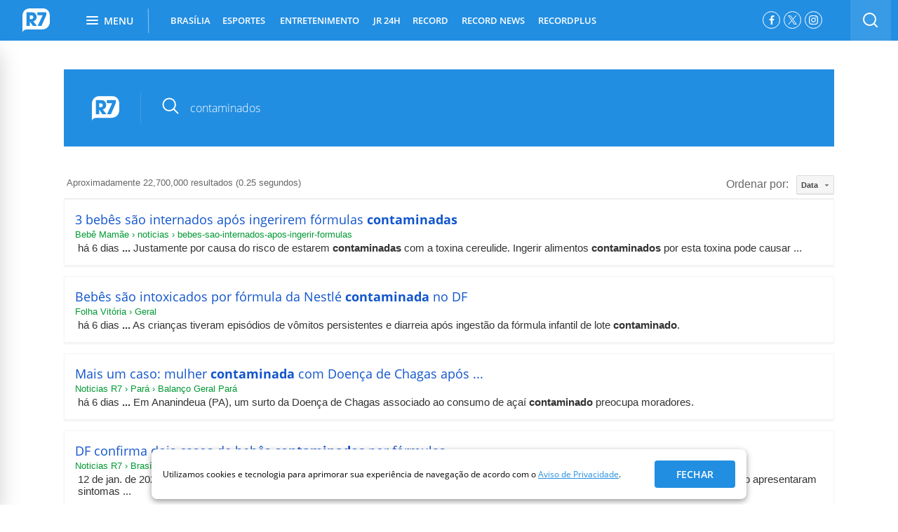

--- FILE ---
content_type: text/html; charset=UTF-8
request_url: https://syndicatedsearch.goog/cse_v2/ads?sjk=%2BrJNzzHYS%2Fqckvk6W2EOUQ%3D%3D&adsafe=high&cx=004434994716415441538%3Ajtto9b0nerq&fexp=20606%2C17301431%2C17301434%2C17301435%2C17301266%2C72717107&client=google-coop&q=contaminados&r=m&hl=pt-BR&ivt=0&type=0&oe=UTF-8&ie=UTF-8&format=p4&ad=p4&nocache=7831768972928690&num=0&output=uds_ads_only&source=gcsc&v=3&bsl=10&pac=0&u_his=2&u_tz=0&dt=1768972928704&u_w=1280&u_h=720&biw=1280&bih=720&psw=1280&psh=1285&frm=0&uio=-&drt=0&jsid=csa&jsv=855242569&rurl=https%3A%2F%2Fbusca.r7.com%2F%3Fq%3Dcontaminados%23gsc.tab%3D0%26gsc.q%3Dcontaminados%26gsc.page%3D1
body_size: 8609
content:
<!doctype html><html lang="pt-BR"> <head>    <meta content="NOINDEX, NOFOLLOW" name="ROBOTS"> <meta content="telephone=no" name="format-detection"> <meta content="origin" name="referrer"> <title>Anúncios Google</title>   </head> <body>  <div id="adBlock">    </div>  <script nonce="tRqNR6s4JMNJvS6-ldcvgw">window.AFS_AD_REQUEST_RETURN_TIME_ = Date.now();window.IS_GOOGLE_AFS_IFRAME_ = true;(function(){window.ad_json={"caps":[{"n":"queryId","v":"gWJwacmVEI6m_bMPh87IoAM"},{"n":"isCse","v":"t"}],"bg":{"i":"https://www.google.com/js/bg/7jzQGioKFJ5OFJZYvSd075WpIyKymJ_Ea-uCOfrauhc.js","p":"gcnEhbO+urQJJ/fuxi4+Ukn53uBd9W+SlrPYwCseQEWJN3v7HVQTgs+Z46vO/3UJ0hO1ywWMsY0N8AcmkoJ5X3+LFrF3Hm7/jzUY9e+Phd2w/FpJFjK9ukBCqSthGHv6XOG0UC9PkAH0k9uZ3zIHRPz1dX8yfQHD/6cnMqg1RaUHW3Rxgj/o0zrqHm9yXLz+XPywwoCzsE8rW0hDL/4bInFdA78KUvHqpmIqXT9RjjhkGB8YrTAqDgtJA327DTdj+Z+xxq1c25usQ661cd4WGqA7G1mYdfs564DQVzrh1+xo1zf99GA+BfJaXBeCROAuKJnbl0EYysBycEv99ibkWunDSnV9+5pzV3vJrq7ma4CBOegpSracV2fmo7o1y9nVzQOYIAWHOfrUNTpA/[base64]/wEQJVGTJHI3Zh3Be3f5CQJ+jv5iumbyV2K90X5MFrgWwH7tkZI3sGa6VIRKM9g4hwQGXV7XrVrZBGQZOlQ9GVkllLRGzrri3/OoJ6vdAjLZ+ZxJLQXN1orDoEWE9Ezdu1Mz2fHiODcSQMnZjXERDp97P7BQLYPSV4CZ0J8KE7140145hEUn54cuCRUpgEP+IAG71dpJOP8lu1JxDvG8Vu5OnFSdp/e1GdWiKBGs9t2wuYjX9fgUJ+uEi/E0VuecblPknuTV1jl8/jcQEZW0FTHSJTZj5un+H9LO+1EXpRfMfQV5a/xvEy/LEp0L9dh4/FiUG97QkPtpKPalFzXMjyTHCVAWkiuxEZQGAzNovGH/heYFkitgChrTU4jGtxtDhujQkz/CYSNnjhI1ybjuDeaHaVJ6qgrHErMqWgX1HonfUJSgGCMEuOUTNhjT7oOsSTKvpkmFdVIEW11JUaNczYNORCW3m6d79HJmPpmQxj/4ISE6nSp8SPNSkXYU0E+4r4Go/k41i56HFMC5x5/JFho1Me6T8r8+4K2ecctyFc5da/j1o9UlnADA88Ya8l+kftwv0NIAUrAFONqDh1jDP5CHFmX5IOUpWCdIPs1FQn8K2Jai+3nzPq3b3aWEAxtB9o28em/vBhjDx2Mac69tmaLpD9jQBZyWiGLbd6TA77ul5hhpiv3mvWzRwWvYlkGbBULzqzvq8fTu1nlXwVOYhY6CU0PuxNkrk/uQ9CAhjlU1hOoA9EbxYPKQfZ6CV2cYVFpkO0d64XoeNXuxiMHP0CTMR76xmnj0AdJe5heROnxipOg2tZwW1BZ7Rwmc79Fcdp6vav6l7lfqyW3qacEmi8YRX6RVxWb64+OCMlQwX/Kt+SARjzQjpb92yXoOoy9/K/[base64]/[base64]/wx3fizdp18SPfdZYxjcalVk86zt8we7JNrsSYMoBn6cQdZnIHAHs/iemOz68IwZi0neKpN2pWHvVfe3K1deZGbrbfe2H9MbyVOP8uLBKMtnl895MlPJS6IzgEv+Iq9OkbUnothHifhBlk3dN4J42cK76Jbvy/l77VhxMIRm8ohTcpTBVgms+evOtLCRSNh5rBvLvY4SWYH7j8/T4ADM9xc2vlmtrCI5/T5Di65j/J2FHD3dKsfkpnyLXg35HAi6dttIfShxax/3PxC4pGbKPPI0xisYVOqy9R3ihnOMDoNR7BFnK1Y0BXspnev7L3Olsycx0+eKdQLUmaiaheoeKMI1x66gwRdJXUgMv1f8BVCpZTk1AMcnu9Y27IZ2CW9n22bYLvMb5WZ9xRsFsqtoZYeek3XrX6axA+r/Tmt+3mx5nITEWUTRVAycqG+DrnCa8P6/yFwG6NFtUSjp/kThxXd3C9c69zF/IqxneFmbSBIWwuA1W3LH+svleYbQKUehA67afFMYXykBYZKJ9ek9WJjOWxMl1U5kqkXLGfJnckruXHwOXFCAuIN23oGEmdv59vfBQkyXVNHXYLLcOmc8nOy7A6c/[base64]/g17A4kcHba4TwhmMx+v1zDtKJCbpSkxdtWEquifhR6QUyv3l2WD+rA2eUUqDgtKjCvvtHbQPk0pH0/xBjGJjqmRYlfMz2336D6/FXr/[base64]/HV6Xv9XW5l/jpqLIRDKkvWV5xw1llogI6y2hMiGF0GQ9bX2zp/OOGdFqqkqU4RrNTdqz+Vu9gmDrRcjp0lUIq8Un2QnmC+WNRPRbpQ5CSTIKhrZXYnEPh4GQwpGw6zN61BzocgRl+jO07QFB2c709fb4qMfrUU5HYg/Okn12Ahm7JK0SyHOK5TQMERhBJa8DhT8I/[base64]/zW++kq4PQjf8xrhGQpKgH0WpqY5Evd8qng3wnPkhusVMhoiaH3CR1Zt8NJM4IasE8Jbxc5lP7IxICgXf99Fqcz8HIDEGKqHxsD9QdFzwgf2iHa9p5jc5V7KOr1HSbnHVKO3bonlHXIRaK6qY0McTzzlNflu5EtOf+EzJDRF1tsOobMLvIV/OlYDLLGFVDveU5JKlba6jNioK15NqGhhG3QqJvOvDLFSdHSRfpD4h1pBM7n4SITjCeO6/BskXlWk4pcQJZfi9oqkD3NMXYlqt4jHcsGamgXh8GzE1sg/X1IRyixbCn9MUGJZHYrz0zZNf/ltjoF8H/5JY0+hSRE9ThJ6tMqyJcPnseEvPBy/Q1TfN164LHxveCpDSGFu685YWRrAS5Vkj6YwQP1mSx2sG0VvRQKigF+FaEr7Gks2w+CcbAYcs0PyUdhn6ob1hxoYigF2tcJ4BQ+p40MBmBBMmwMvSY/e1Bx+W0Ws9HNIhxSCDlthpadmSlU7WdksP8FZO5E4VSHaxi0yig2mRUxAo285xuQtJ3ItIFIPaHnPPm8NXiUuXyKxxo6V5OtUAZsVmCcc1rMGoDI1uS1Dt4sEYdUMeQCrBkFvsJYHgGndr4UOh5N7KNHTZjrtEpx9VAiVA6wM6+UEQhAX+qLl/Fwd048Bc+SCxdCGA4QYDzLC0k/yy51iUhinnJM3aBsrbxi8Rm6YmzvyOpo+psutHfMHkThd7+Ro+rtBde2g+EDZWQHWxCZ1pCAScZ4eEM58m1iWI7qftqbeKoqFp4hbuwVRR49Yqf3I5V5rz1wNwOqFnZjlVXLNHA1CjQiUwX7gpHBKCA+31VjMxl0A7nkuK4uXxVhpduculd0lk5NkjpbIQwow/Xy4ip+0DA9Jah2idcKbJ4FMdFNZMobZ82In3gJBSBOr17jF0b9gh4q0zAO9RKZ0GztYCRvJsVspf9UP9DIMWF+d3Ghbb6drw5bzvo7WiF+kGzBEO9kmGmJPiG77yox8MXhDwTZS+FHFD4m8WUztMhAuEsFFb6/ySAJ5ryYbPPWFGFctMUjMZ/[base64]/Pj65XYc6bKasexkxHUQ15KQFIOf2osPyjPTkjybmtX95ekZYhiJKlFD5XQzfWEOpYJAIoDoEBwhXf7Y0oqgWEiqYD1WvFb2A6CDXcRhAFIyV1Z2yGOgw5ncX2oD8MqbmA5F4AiVAG6qHL35jVY2o3e/B0CCYJOW8R2gQcuCjmdzP+rMqawAzi7JqyGMFFRP6o+DNEXgIPcRVTzth3/GsEdz411X92VMYxWhKDegm1Gij/[base64]/vmErXzWPomzLi0lAPl6V9Pyn1sFxVlncsq4xIm862rdjYJ9oWCaGH+Z8tmosElBPSOlsuDwtv4BtOHCEfE4MdXvqz/kN9U3jP6DklmVKKteTQl+LaWpQfRPnsT9sL6C7BdqQ0UUy6+0kwpOOcEmRDzbyRiEzLj9CZ/BmZDIuptL/o+p5NsRr0bxJdoPu4jqNKW08P/BUY239i/IkRLFtMPkMntWNiRjdhEPrDMwA8zI3SIenf2zuI/aPXBj2EjRRSKRIfhLMS2oyLQo6m4k7Wi11+ht3AGQ+8yAwWUrYKbtO8Wl7xYKx+realb7XstTS30YND1I7ye6ihLYBxwyeUBxV0YsR1UKQ/jyCSBWZil6Zlke/orYK2ZPsl/x2J8/+jQ23EE0gq9qSeiNty86sQipP4epzfb7YdI2WxjHejnFQm8UWBe/NsuwqQTq7AbIMI6H+veDSJxDTICNzsfVdXfaXZn4ejKSz3Dy7HUryo68gMRWtEB0an5QB/Szx3Bm8xOC1AW8ITi2+QWZ6OQf9dUnxXVUeHHeW8AVEdwgjfu48X1ZGDaZFB5lvohk/qlHixzmyq9tNANsfBsZlUZHEL5diPO3v7xxOeudmKjZB/Rivqt+Q9vqvLQPwTLw9kpvlXZbYRnqjNRkC5zmgj3Lp+aFUKPvz33bJkBcXRdP8iqFEsVUY9YMVMaFljdotmevgOKwfsnDvvSrwTs1PqdUwJzceAMQi3sOoM7GB+9P3fZBNEpHP/eVpLNTPliCN7PK5WsHMhns3RVFxq0qWSc8hAe17w3ZcAs8TtowjOnZPl531tOYd/rstNeZFMElhMJE0JgZHrX923AiKH7BAmsLXL4UI662Us1rZ2ejc3Z5raP+IiWqjh2e4D9+m0pwhlQEa0qReEM+CGfmuq97mAaHl33yhaTqd5oKltPM9lTfzcQQluZxhyoLV/d6q9KIuwJZ9DN3saiqTFdJmK69oCXSQnDtnSG62zkVadqEQyZOp3713p18ce7g7yqFUX++QJ8T7goSNI3eUxvCHWZqoN8e62xg3g52pYAmMpyyruBIIEgH+BBoGKdKsnP9BcqMsrGcH/iuMHug3bKHqkXF67FaXTL4BK8c/6cHSalbZqdL6xkH3QOxxuxRy58DzIUz/8SyEwoO2mqJU39mE6bq43vv9e7Og5/1Kg2Hxu2pChYEP5cCFKovpXYFgDe7eJmcHUs2U0Vc6dmYmmlvPgzv22eT4FZEcpHLwVAQ7/L/f4M0SG2un1wBYaYjXT4HmtY7XED2lw19VAeW9XSHuxenfjCST7pQAu4u5LlHXdwTNiZIfSFx5WhLT/jr17vJD34cVZ0L9n0ZQ4UY8UdNdcWnCULFif+WA8p8IaPiUzXCbZTqZUIdOuQgNwlwzepdg/HoNDkdv++3bztDhxVtdw+LMwqSpX4ne/zxLl5OMzqTPeJIfSdR5IsMsxZGTJ9kVpixytAQDyst0YPeojKJkh1ZKGCqpsQANCMj10m0oTiIQoLz+grWVNSMagVgg/5Yn/jy1pM9v3aXSwYOJRZQ8w2mlEavVQonDnM2l+SzdMglAxGOn4vFLO5cw2Vf+twy+1QmCTYpnvWprX59R8mi/RcBGQ9vrG8UmkLTGZR1racuGSdVdbcAIwgQwnqJ2AUOEUKUDoE91P5gvuzajw1vWl7y9EAg5uIRyc1rlo08tSet3JL+EZgQH9BzBLRO0Q7Ofb9tFygPPHZ9Nce0GWCk8gCTkyVQ+Io4UAaik4EBhybl3aOEDqwsLO90ZR8fak+CRNdlNC/XYe9vXWn9itI6XSZSs+yYnx+kYrV0Zc9PN7GOTob/eBW7xWbGHJB1gBR+qJT7DYWoa0nN4nL/[base64]/yq/d9qYvE6WhZ1MA3zWg4INoKhxwQZ178EblvYHmFzoWJOmxpE7Ht1scbdWYZ5uv3HxGeIDpJ312ro6yWv8PVM9QWJdqiVdxtT/iY4YEq9WpidYfjqS++74kHo/gTjZCajailovtn7ingUF1Vqh99bLV98hZuXs4gzbWqgqWHJBpyX2E1zqOW5Ut5PN007AXXblb0TrW++PuHpExpTqzAL/2710l/teUsLfF0MaGD6vKsItKTxkg7FoyPXQxJ3c1xCGcwUH/f+4Sohpx0SsG5ZxMUOBmSoCmcbMMwR3zGLuFVIBZCPGR2KWCK0qos/UBfg3STkAk5A23RQB41FwV3I2Od3FXj6o1Q2gtpU71A5IhEaoXrIiGO+phNB+vNown0+InZmjXBS9CoZ5VZypfAMmW30Od9LzDkD1YJT0sRX8gbP6E/RNwDKCCqgb/LeGJksw9rfA74jwwSkUQZ/wsGYzerDeEUIfSPHAC5K4E2MgF/6+w+ltx72b4+7U/jswQ9/WQgEQln/AvG0+6rS2Bjx3fhyoRKW/SolUtCLgTUN1wCHD7khH34FOoNCwiMxDqK3av67/+0EyqGnRfNrkbvRA2GfMC90o7Cbtok6inRvyR9RjTjrqu8aolzImRvLhI+911ap83m24/wuSe81tG7G/[base64]/KMkZPzIaMNDBhK/KQCRvWu+cVwgy/2zwcoXEJ2LI9lZz9HI30Y7Khe/R0WMSgO1/wtSu6HU+GCQj8sAuUPhe4IOt9D9QMMEvP1dphsq9CDF02h9jR1OKi9mWgspEGOkBmA9J+IKccsim1BHuXFYXAPdKrNIbXKN+ajBdUsatTHfIJFPgMZnfbbO5QXWVuXBgePNm1PVJsoEdEiMHuEtujitR+mW7KSs44ElRrME2U+yxs3Qc3HYwwZMmKaQk3thDbAKua+J/qTZx6FBIAKMruH9TgaFJ82I8Zb7DHpFo0qPd9clVzMtKIwELtWaeJnwIUP6mUjvUm7ASYjkdNfEvSoQhw+VhBByGEFUEndXuFxhtiOh4DLgL6vxBJjEDC5qjjY813JjW5d8Fvb+b7lMFslK4TfO+ZuOQxTSFpybif0auAnWjsZtz/bW4iwkLFAw0OqCGMKAZecTqcWAqF67RbvODjH9z5F53zqNbmJ92X1DwMW6kGz68InM2cbzwwl0DcWGXPNDz0yE+CGh5/EeNHnwuwRBa5u2AI6fFKu8lIpSMZIAOthBLbONY62jidp+XbpIgb4WhqrnAB8US6alR4sDRRM8sV/jv4AWzHmHoE9GxMxa3YSTwN5BpaaMZ88SI9Zp47MGvLGYtxN/BR7WsV2kmbbfjkFqE3IJXn/3JnhR2gVu4A/xSF5FdqIR5WVxA1cnTaZv98umx7nK2XXSW4/UUNLHUidMOfSNAjuagOkE5UYPiMJUjCemV1BHyGF1XkxbUaSbvPDkrPJM1chkvT2GEIGiyE/4wFNpTbWrRDFjo4+PqLanUOi202pmz2SeffEsGo7iYRJvlUg31bCjOPD37KXu5K13IFJgAP4DcqNK6cHDWjNFfv2ZsQmcRqiVZzrFVWMnUgShNozDsH0GRqhIhzxRj/sFP42d9i/C5ljrQ4bi1iNcf0k8JJ/1zAv3gvBnXExH2FM43tUsVbK0rTFs6YwhNJnPxtf7EHnbZyN8twtH0FmvmdYOJYeXJXY9lei50e3Y+Nqvags+qOMOBkF4mmdVEmSPIQaiYxzLY+JLqXR588FnG7JLx8TVtLGpjsrvz44DGEUnaEKTEuWGUy8ZH+R2mAK33ZQBs/o1v9GTlQ9V55QFYcMAS/bu25IZOg6GEzO8mRd3UPxkWnOyk/U0T3tWmPklB5xSkMQ9QQ3uh/FQbWlRrod/[base64]/OmGBjIA9yKnIWU+j8Fvu/itpvKGmqxnCmvQXomrZDzNHS+3H1/b2cCEy9mo8SRmBnefeD0r8DMRUX3o7RhiR5xFqUiKYW3zdtvJV/ly1ljzGyMIYor0p3QSdknNS5a6wm0E+c+GuJA/[base64]/uIt2cBAI+nKsn3u0UwWGKbYDF2zgIwp7dJbQySns2hw/NVpIzJqU2i5Bxc/SVmmtLZ4rzNIxmpvBH4ZEFLOs0rZtEECb9WkjmrbONXVmEHm8G3UVV5BPggo6Plu5vrkjydTwi8rwDzaDyhf8YX3wX1/JCnU0CllcSXDEmg5BPiviRpys9GJ9a4XNYNFeGCFqp9NDmRFbMPbOrZsiDnaRhtDlalpiXibbz5UaBrU7i7TC1HmekQxu1KKLLgrzxK+/Z465qtK0JV6UTrp5754rsLvA4sLZ6hPspF1AXJL25LEuZMrlCFUTCslDVeNiuXljLNYZRyv+PWRizq8vHOVr7p/9Nbl2Pl9yn0mVg+k4o+3Xg9LkIwA\u003d\u003d"},"gd":{"ff":{"fd":"swap","eiell":true,"pcsbs":"44","pcsbp":"8","esb":true},"cd":{"pid":"google-coop","eawp":"partner-pub-6423275293758204","qi":"gWJwacmVEI6m_bMPh87IoAM"},"pc":{},"dc":{"d":true}}};})();</script> <script src="/adsense/search/async-ads.js?pac=0" type="text/javascript" nonce="tRqNR6s4JMNJvS6-ldcvgw"></script>  </body> </html>

--- FILE ---
content_type: application/javascript; charset=utf-8
request_url: https://cse.google.com/cse/element/v1?rsz=filtered_cse&num=10&hl=pt-BR&source=gcsc&cselibv=f71e4ed980f4c082&cx=004434994716415441538%3Ajtto9b0nerq&q=contaminados&safe=active&cse_tok=AEXjvhLNqAmuQBUP6OrpvB4vWcoE%3A1768972926496&lr=pt-BR&cr=&gl=br&filter=1&sort=date&as_oq=&as_sitesearch=&exp=cc&callback=google.search.cse.api7410&rurl=https%3A%2F%2Fbusca.r7.com%2F%3Fq%3Dcontaminados
body_size: 5543
content:
/*O_o*/
google.search.cse.api7410({
  "cursor": {
    "currentPageIndex": 0,
    "estimatedResultCount": "22700000",
    "moreResultsUrl": "http://www.google.com/cse?oe=utf8&ie=utf8&source=uds&q=contaminados&lr=pt-BR&safe=active&sort=date&filter=1&gl=br&cr=&as_sitesearch=&as_oq=&cx=004434994716415441538:jtto9b0nerq&start=0",
    "resultCount": "22,700,000",
    "searchResultTime": "0.25",
    "pages": [
      {
        "label": 1,
        "start": "0"
      },
      {
        "label": 2,
        "start": "10"
      },
      {
        "label": 3,
        "start": "20"
      },
      {
        "label": 4,
        "start": "30"
      },
      {
        "label": 5,
        "start": "40"
      },
      {
        "label": 6,
        "start": "50"
      },
      {
        "label": 7,
        "start": "60"
      },
      {
        "label": 8,
        "start": "70"
      },
      {
        "label": 9,
        "start": "80"
      },
      {
        "label": 10,
        "start": "90"
      }
    ]
  },
  "context": {
    "title": "Busca R7.com",
    "total_results": "31"
  },
  "results": [
    {
      "clicktrackUrl": "https://www.google.com/url?client=internal-element-cse&cx=004434994716415441538:jtto9b0nerq&q=https://bebemamae.com/noticias/bebes-sao-internados-apos-ingerir-formulas/&sa=U&ved=2ahUKEwiW_PnX8ZuSAxVfEFkFHTEzGxYQFnoECAkQAg&usg=AOvVaw1FI3pGgx4tlq9MSY2HNq2A",
      "content": "há 6 dias \u003cb\u003e...\u003c/b\u003e Justamente por causa do risco de estarem \u003cb\u003econtaminadas\u003c/b\u003e com a toxina cereulide. Ingerir alimentos \u003cb\u003econtaminados\u003c/b\u003e por esta toxina pode causar&nbsp;...",
      "contentNoFormatting": "há 6 dias ... Justamente por causa do risco de estarem contaminadas com a toxina cereulide. Ingerir alimentos contaminados por esta toxina pode causar ...",
      "title": "3 bebês são internados após ingerirem fórmulas \u003cb\u003econtaminadas\u003c/b\u003e",
      "titleNoFormatting": "3 bebês são internados após ingerirem fórmulas contaminadas",
      "formattedUrl": "https://bebemamae.com/noticias/bebes-sao-internados-apos-ingerir-formulas/",
      "unescapedUrl": "https://bebemamae.com/noticias/bebes-sao-internados-apos-ingerir-formulas/",
      "url": "https://bebemamae.com/noticias/bebes-sao-internados-apos-ingerir-formulas/",
      "visibleUrl": "bebemamae.com",
      "richSnippet": {
        "cseImage": {
          "src": "https://bebemamae.com/wp-content/uploads/2026/01/bebes-formulas-aconteceu.jpg"
        },
        "metatags": {
          "twitterCreator": "@sitebebemamae",
          "pDomainVerify": "cd6558124f4a5d369c547ebcb7e1dc91",
          "twitterTitle": "3 bebês são internados após ingerirem fórmulas contaminadas",
          "ogImageWidth": "1200",
          "ogTitle": "3 bebês são internados após ingerirem fórmulas contaminadas",
          "ogUpdatedTime": "2026-01-14T21:23:35-03:00",
          "ogType": "article",
          "articleTag": "Bebês",
          "twitterCard": "summary_large_image",
          "msapplicationTileimage": "https://bebemamae.com/wp-content/uploads/2020/08/favico-1.jpg",
          "ogImageHeight": "670",
          "ogSiteName": "Bebê Mamãe",
          "ogImageSecureUrl": "https://bebemamae.com/wp-content/uploads/2026/01/bebes-formulas-aconteceu.jpg",
          "twitterSite": "@sitebebemamae",
          "fbPages": "538948202848247",
          "articlePublishedTime": "2026-01-14T21:23:32-03:00",
          "twitterImage": "https://bebemamae.com/wp-content/uploads/2026/01/bebes-formulas-aconteceu.jpg",
          "ogDescription": "Três bebês estão internados após terem ingerido fórmulas contaminadas, entenda o caso e o estado de saúde destas três crianças.",
          "ogLocale": "pt_BR",
          "ogImage": "https://bebemamae.com/wp-content/uploads/2026/01/bebes-formulas-aconteceu.jpg",
          "ogImageType": "image/jpeg",
          "articlePublisher": "https://www.facebook.com/bebmamae",
          "viewport": "width=device-width, initial-scale=1.0",
          "twitterDescription": "Três bebês estão internados após terem ingerido fórmulas contaminadas, entenda o caso e o estado de saúde destas três crianças.",
          "msapplicationTilecolor": "#ffffff",
          "ogImageAlt": "Três bebês foram internados após tomarem fórmulas",
          "ogUrl": "https://bebemamae.com/noticias/bebes-sao-internados-apos-ingerir-formulas/",
          "msvalidate01": "3FF329EE066B649EFE13159F5067211E",
          "articleSection": "Notícias",
          "articleModifiedTime": "2026-01-14T21:23:35-03:00",
          "fbAppId": "2589764437810633"
        },
        "cseThumbnail": {
          "src": "https://encrypted-tbn0.gstatic.com/images?q=tbn:ANd9GcSx_I4js4Bs2tRCc-ufPK2-8wAGQXzsWC84FxGTbXSVSFGwnzN3vfdBf_o&s",
          "width": "301",
          "height": "168"
        }
      },
      "breadcrumbUrl": {
        "host": "bebemamae.com",
        "crumbs": [
          "noticias",
          "bebes-sao-internados-apos-ingerir-formulas"
        ]
      }
    },
    {
      "clicktrackUrl": "https://www.google.com/url?client=internal-element-cse&cx=004434994716415441538:jtto9b0nerq&q=https://www.folhavitoria.com.br/geral/duas-criancas-do-df-sao-intoxicadas-apos-consumo-de-formula-infantil-da-nestle/&sa=U&ved=2ahUKEwiW_PnX8ZuSAxVfEFkFHTEzGxYQFnoECAIQAg&usg=AOvVaw0dJ78ns5SZzpEmQztDnr8v",
      "content": "há 6 dias \u003cb\u003e...\u003c/b\u003e As crianças tiveram episódios de vômitos persistentes e diarreia após ingestão da fórmula infantil de lote \u003cb\u003econtaminado\u003c/b\u003e.",
      "contentNoFormatting": "há 6 dias ... As crianças tiveram episódios de vômitos persistentes e diarreia após ingestão da fórmula infantil de lote contaminado.",
      "title": "Bebês são intoxicados por fórmula da Nestlé \u003cb\u003econtaminada\u003c/b\u003e no DF",
      "titleNoFormatting": "Bebês são intoxicados por fórmula da Nestlé contaminada no DF",
      "formattedUrl": "https://www.folhavitoria.com.br/.../duas-criancas-do-df-sao-intoxicadas-apo...",
      "unescapedUrl": "https://www.folhavitoria.com.br/geral/duas-criancas-do-df-sao-intoxicadas-apos-consumo-de-formula-infantil-da-nestle/",
      "url": "https://www.folhavitoria.com.br/geral/duas-criancas-do-df-sao-intoxicadas-apos-consumo-de-formula-infantil-da-nestle/",
      "visibleUrl": "www.folhavitoria.com.br",
      "richSnippet": {
        "cseImage": {
          "src": "https://uploads.folhavitoria.com.br/2026/01/Arte-FV-%E2%80%94-Corte-de-fotos-CMS-10.png"
        },
        "metatags": {
          "twitterTitle": "Duas crianças do DF são intoxicadas após consumo de fórmula infantil da Nestlé - Folha Vitória",
          "ogImageWidth": "1320",
          "geoRegion": "Brasil",
          "ogTitle": "Duas crianças do DF são intoxicadas após consumo de fórmula infantil da Nestlé - Folha Vitória",
          "twitterLabel1": "Escrito por",
          "geoPosition": "-20.321565030867234;-40.341987896456985",
          "twitterLabel2": "Est. tempo de leitura",
          "twitterLabel3": "Written by",
          "ogType": "article",
          "twitterCard": "summary_large_image",
          "msapplicationTileimage": "https://uploads.folhavitoria.com.br/2025/01/favicon-folhavitoria-300x300.png",
          "twitterData2": "2 minutos",
          "ogImageHeight": "768",
          "twitterData1": "Estadão Conteúdo",
          "twitterData3": "Estadão Conteúdo",
          "ogSiteName": "Folha Vitória",
          "geoPlacename": "Vitória",
          "articlePublishedTime": "2026-01-15T13:59:09+00:00",
          "twitterImage": "https://uploads.folhavitoria.com.br/2026/01/Arte-FV-—-Corte-de-fotos-CMS-10.png",
          "author": "Estadão Conteúdo",
          "ogDescription": "As crianças tiveram episódios de vômitos persistentes e diarreia após ingestão da fórmula infantil de lote contaminado",
          "ogLocale": "pt_BR",
          "ogImage": "https://uploads.folhavitoria.com.br/2026/01/Arte-FV-—-Corte-de-fotos-CMS-10.png",
          "ogImageType": "image/png",
          "articlePublisher": "https://www.facebook.com/folhavitoria",
          "viewport": "width=device-width, initial-scale=1",
          "twitterDescription": "As crianças tiveram episódios de vômitos persistentes e diarreia após ingestão da fórmula infantil de lote contaminado",
          "ogUrl": "https://www.folhavitoria.com.br/geral/duas-criancas-do-df-sao-intoxicadas-apos-consumo-de-formula-infantil-da-nestle/",
          "articleModifiedTime": "2026-01-15T14:06:05+00:00"
        },
        "cseThumbnail": {
          "src": "https://encrypted-tbn0.gstatic.com/images?q=tbn:ANd9GcTc2AZ8u8fZf8bPuBZ7qFR5JeY6EyzMGTAwnCzu1aHQJoJRiKgEiZzm0FHZ&s",
          "width": "294",
          "height": "171"
        }
      },
      "breadcrumbUrl": {
        "host": "www.folhavitoria.com.br",
        "crumbs": [
          "Geral"
        ]
      }
    },
    {
      "clicktrackUrl": "https://www.google.com/url?client=internal-element-cse&cx=004434994716415441538:jtto9b0nerq&q=https://noticias.r7.com/para/balanco-geral-para/mais-um-caso-mulher-contaminada-com-doenca-de-chagas-apos-consumir-acai-morre-em-ananindeua-pa-14012026/&sa=U&ved=2ahUKEwiW_PnX8ZuSAxVfEFkFHTEzGxYQFnoECAoQAg&usg=AOvVaw3KUX1jxdKCoDTKtjXenssS",
      "content": "há 6 dias \u003cb\u003e...\u003c/b\u003e Em Ananindeua (PA), um surto da Doença de Chagas associado ao consumo de açaí \u003cb\u003econtaminado\u003c/b\u003e preocupa moradores.",
      "contentNoFormatting": "há 6 dias ... Em Ananindeua (PA), um surto da Doença de Chagas associado ao consumo de açaí contaminado preocupa moradores.",
      "title": "Mais um caso: mulher \u003cb\u003econtaminada\u003c/b\u003e com Doença de Chagas após ...",
      "titleNoFormatting": "Mais um caso: mulher contaminada com Doença de Chagas após ...",
      "formattedUrl": "https://noticias.r7.com/.../mais-um-caso-mulher-contaminada-com-doenca-...",
      "unescapedUrl": "https://noticias.r7.com/para/balanco-geral-para/mais-um-caso-mulher-contaminada-com-doenca-de-chagas-apos-consumir-acai-morre-em-ananindeua-pa-14012026/",
      "url": "https://noticias.r7.com/para/balanco-geral-para/mais-um-caso-mulher-contaminada-com-doenca-de-chagas-apos-consumir-acai-morre-em-ananindeua-pa-14012026/",
      "visibleUrl": "noticias.r7.com",
      "richSnippet": {
        "cseImage": {
          "src": "https://newr7-r7-prod.web.arc-cdn.net/resizer/v2/HU6QSOYPDJCBXJJDPMKDUTQ3V4.png?smart=true&auth=c3047d2414ba18ae58e58fb29e4adf66ef80a4873db92f0d488bdd46f57bf025&width=1200&height=630"
        },
        "metatags": {
          "twitterTitle": "Mais um caso: mulher contaminada com Doença de Chagas após consumir açaí morre em Ananindeua (PA)",
          "twitterSite": "@https://twitter.com/portalr7",
          "ogImageWidth": "1200",
          "twitterImage": "https://newr7-r7-prod.web.arc-cdn.net/resizer/v2/HU6QSOYPDJCBXJJDPMKDUTQ3V4.png?smart=true&auth=c3047d2414ba18ae58e58fb29e4adf66ef80a4873db92f0d488bdd46f57bf025&width=1200&height=630",
          "articlePublishedTime": "2026-01-14T20:02:27.041Z",
          "ogTitle": "Mais um caso: mulher contaminada com Doença de Chagas após consumir açaí morre em Ananindeua (PA)",
          "ogDescription": "Na cidade, várias pessoas foram internadas com sintomas graves, incluindo uma morte confirmada",
          "ogLocale": "pt_BR",
          "ogImage": "https://newr7-r7-prod.web.arc-cdn.net/resizer/v2/HU6QSOYPDJCBXJJDPMKDUTQ3V4.png?smart=true&auth=c3047d2414ba18ae58e58fb29e4adf66ef80a4873db92f0d488bdd46f57bf025&width=1200&height=630",
          "ogType": "article",
          "articleTag": "Balanço Geral-Pará-Belém",
          "twitterCard": "summary_large_image",
          "viewport": "width=device-width, initial-scale=1",
          "twitterDescription": "Na cidade, várias pessoas foram internadas com sintomas graves, incluindo uma morte confirmada",
          "ogImageHeight": "630",
          "ogUrl": "https://noticias.r7.com/para/balanco-geral-para/mais-um-caso-mulher-contaminada-com-doenca-de-chagas-apos-consumir-acai-morre-em-ananindeua-pa-14012026/",
          "ogSiteName": "Noticias R7",
          "articleSection": "/para/balanco-geral-para",
          "articleModifiedTime": "2026-01-14T20:02:27.494Z"
        },
        "cseThumbnail": {
          "src": "https://encrypted-tbn0.gstatic.com/images?q=tbn:ANd9GcQjNjUODx8D_2eYs0JcgAO7J_RPtBr9O47VoDkCSJM2cUpU7EKll2CKdjWj&s",
          "width": "310",
          "height": "163"
        }
      },
      "breadcrumbUrl": {
        "host": "noticias.r7.com",
        "crumbs": [
          "Pará",
          "Balanço Geral Pará"
        ]
      }
    },
    {
      "clicktrackUrl": "https://www.google.com/url?client=internal-element-cse&cx=004434994716415441538:jtto9b0nerq&q=https://noticias.r7.com/brasilia/df-confirma-dois-casos-de-bebes-contaminados-por-formulas-infantis-proibidas-pela-anvisa-13012026/&sa=U&ved=2ahUKEwiW_PnX8ZuSAxVfEFkFHTEzGxYQFnoECAEQAg&usg=AOvVaw3a195njqxNjAGLAKbJ3Rt5",
      "content": "12 de jan. de 2026 \u003cb\u003e...\u003c/b\u003e DF confirma dois casos de bebês \u003cb\u003econtaminados\u003c/b\u003e por fórmulas infantis proibidas pela Anvisa &middot; Crianças com cerca de um ano apresentaram sintomas&nbsp;...",
      "contentNoFormatting": "12 de jan. de 2026 ... DF confirma dois casos de bebês contaminados por fórmulas infantis proibidas pela Anvisa · Crianças com cerca de um ano apresentaram sintomas ...",
      "title": "DF confirma dois casos de bebês \u003cb\u003econtaminados\u003c/b\u003e por fórmulas ...",
      "titleNoFormatting": "DF confirma dois casos de bebês contaminados por fórmulas ...",
      "formattedUrl": "https://noticias.r7.com/.../df-confirma-dois-casos-de-bebes-\u003cb\u003econtaminados\u003c/b\u003e-p...",
      "unescapedUrl": "https://noticias.r7.com/brasilia/df-confirma-dois-casos-de-bebes-contaminados-por-formulas-infantis-proibidas-pela-anvisa-13012026/",
      "url": "https://noticias.r7.com/brasilia/df-confirma-dois-casos-de-bebes-contaminados-por-formulas-infantis-proibidas-pela-anvisa-13012026/",
      "visibleUrl": "noticias.r7.com",
      "richSnippet": {
        "cseImage": {
          "src": "https://newr7-r7-prod.web.arc-cdn.net/resizer/v2/4R6AG7IGFBBIPAZRAIWMW4QZYU.jpg?smart=true&auth=6f6776abf80a866674e74cf8c8c047d925c77e81b1e140e4400689b040478f00&width=1200&height=630"
        },
        "metatags": {
          "twitterTitle": "DF confirma dois casos de bebês contaminados por fórmulas infantis proibidas pela Anvisa",
          "twitterSite": "@https://twitter.com/portalr7",
          "ogImageWidth": "1200",
          "twitterImage": "https://newr7-r7-prod.web.arc-cdn.net/resizer/v2/4R6AG7IGFBBIPAZRAIWMW4QZYU.jpg?smart=true&auth=6f6776abf80a866674e74cf8c8c047d925c77e81b1e140e4400689b040478f00&width=1200&height=630",
          "articlePublishedTime": "2026-01-13T23:42:53.15Z",
          "ogTitle": "DF confirma dois casos de bebês contaminados por fórmulas infantis proibidas pela Anvisa",
          "ogDescription": "Bebês de cerca de um ano apresentaram sintomas como vômitos e diarreia após consumo de produtos da Nestlé",
          "ogLocale": "pt_BR",
          "ogImage": "https://newr7-r7-prod.web.arc-cdn.net/resizer/v2/4R6AG7IGFBBIPAZRAIWMW4QZYU.jpg?smart=true&auth=6f6776abf80a866674e74cf8c8c047d925c77e81b1e140e4400689b040478f00&width=1200&height=630",
          "ogType": "article",
          "articleTag": "Anvisa (Agência Nacional de Vigilância Sanitária)-Distrito Federal-Saúde-SES-DF (Secretaria de Saúde do Distrito Federal)",
          "twitterImageAlt": "A Anvisa já havia proibido, na última quarta-feira (7), a venda dos produtos",
          "twitterCard": "summary_large_image",
          "viewport": "width=device-width, initial-scale=1",
          "twitterDescription": "Bebês de cerca de um ano apresentaram sintomas como vômitos e diarreia após consumo de produtos da Nestlé",
          "ogImageHeight": "630",
          "ogImageAlt": "A Anvisa já havia proibido, na última quarta-feira (7), a venda dos produtos",
          "ogUrl": "https://noticias.r7.com/brasilia/df-confirma-dois-casos-de-bebes-contaminados-por-formulas-infantis-proibidas-pela-anvisa-13012026/",
          "ogSiteName": "Noticias R7",
          "articleSection": "/brasilia",
          "articleModifiedTime": "2026-01-13T23:42:53.429Z"
        },
        "cseThumbnail": {
          "src": "https://encrypted-tbn0.gstatic.com/images?q=tbn:ANd9GcSLgS-tNdBKYaXsTKYPQpUpdruvzAeOIaHz2VCNCElJ0YU3QAVjBf0s7g&s",
          "width": "310",
          "height": "163"
        }
      },
      "breadcrumbUrl": {
        "host": "noticias.r7.com",
        "crumbs": [
          "Brasília"
        ]
      }
    },
    {
      "clicktrackUrl": "https://www.google.com/url?client=internal-element-cse&cx=004434994716415441538:jtto9b0nerq&q=https://noticias.r7.com/para/balanco-geral-para/jovem-de-26-anos-morre-por-doenca-de-chagas-apos-consumir-acai-contaminado-em-ananindeua-pa-06012026/&sa=U&ved=2ahUKEwiW_PnX8ZuSAxVfEFkFHTEzGxYQFnoECAQQAg&usg=AOvVaw1YisAnd_DdqOdpZqCrkPjo",
      "content": "5 de jan. de 2026 \u003cb\u003e...\u003c/b\u003e Um jovem de 26 anos morreu vítima da doença de Chagas em Ananindeua (PA). A principal suspeita é de que Ronald Maia tenha se \u003cb\u003econtaminado\u003c/b\u003e&nbsp;...",
      "contentNoFormatting": "5 de jan. de 2026 ... Um jovem de 26 anos morreu vítima da doença de Chagas em Ananindeua (PA). A principal suspeita é de que Ronald Maia tenha se contaminado ...",
      "title": "Jovem de 26 anos morre por doença de Chagas após consumir ...",
      "titleNoFormatting": "Jovem de 26 anos morre por doença de Chagas após consumir ...",
      "formattedUrl": "https://noticias.r7.com/.../jovem-de-26-anos-morre-por-doenca-de-chagas-a...",
      "unescapedUrl": "https://noticias.r7.com/para/balanco-geral-para/jovem-de-26-anos-morre-por-doenca-de-chagas-apos-consumir-acai-contaminado-em-ananindeua-pa-06012026/",
      "url": "https://noticias.r7.com/para/balanco-geral-para/jovem-de-26-anos-morre-por-doenca-de-chagas-apos-consumir-acai-contaminado-em-ananindeua-pa-06012026/",
      "visibleUrl": "noticias.r7.com",
      "richSnippet": {
        "cseImage": {
          "src": "https://newr7-r7-prod.web.arc-cdn.net/resizer/v2/MSKH7ERIMNGFNLLDZOBE6LDIEI.jpg?smart=true&auth=46d1a39cffc131ad38fc1489d6b6aeac55643941ffa7c2de17d780f1a8500f2d&width=1200&height=630"
        },
        "metatags": {
          "twitterTitle": "Jovem de 26 anos morre por doença de Chagas após consumir açaí contaminado em Ananindeua (PA)",
          "twitterSite": "@https://twitter.com/portalr7",
          "ogImageWidth": "1200",
          "twitterImage": "https://newr7-r7-prod.web.arc-cdn.net/resizer/v2/MSKH7ERIMNGFNLLDZOBE6LDIEI.jpg?smart=true&auth=46d1a39cffc131ad38fc1489d6b6aeac55643941ffa7c2de17d780f1a8500f2d&width=1200&height=630",
          "articlePublishedTime": "2026-01-06T17:45:33.58Z",
          "ogTitle": "Jovem de 26 anos morre por doença de Chagas após consumir açaí contaminado em Ananindeua (PA)",
          "ogDescription": "Outras pessoas que também consumiram o produto estão internadas",
          "ogLocale": "pt_BR",
          "ogImage": "https://newr7-r7-prod.web.arc-cdn.net/resizer/v2/MSKH7ERIMNGFNLLDZOBE6LDIEI.jpg?smart=true&auth=46d1a39cffc131ad38fc1489d6b6aeac55643941ffa7c2de17d780f1a8500f2d&width=1200&height=630",
          "ogType": "article",
          "articleTag": "Pará-Balanço Geral",
          "twitterCard": "summary_large_image",
          "viewport": "width=device-width, initial-scale=1",
          "twitterDescription": "Outras pessoas que também consumiram o produto estão internadas",
          "ogImageHeight": "630",
          "ogUrl": "https://noticias.r7.com/para/balanco-geral-para/jovem-de-26-anos-morre-por-doenca-de-chagas-apos-consumir-acai-contaminado-em-ananindeua-pa-06012026/",
          "ogSiteName": "Noticias R7",
          "articleSection": "/para/balanco-geral-para",
          "articleModifiedTime": "2026-01-06T17:45:33.671Z"
        },
        "cseThumbnail": {
          "src": "https://encrypted-tbn0.gstatic.com/images?q=tbn:ANd9GcTkWnfq5w0grH4SnlRwJaybWxGBk1vEnVlCKUxhYuMLnsMqYcXI3QmEk_Y&s",
          "width": "310",
          "height": "163"
        }
      },
      "breadcrumbUrl": {
        "host": "noticias.r7.com",
        "crumbs": [
          "Pará",
          "Balanço Geral Pará"
        ]
      }
    },
    {
      "clicktrackUrl": "https://www.google.com/url?client=internal-element-cse&cx=004434994716415441538:jtto9b0nerq&q=https://record.r7.com/fala-brasil/video/mulher-que-ingeriu-bebida-contaminada-por-metanol-em-festa-de-noivado-da-filha-tem-estado-critico-02012026/&sa=U&ved=2ahUKEwiW_PnX8ZuSAxVfEFkFHTEzGxYQFnoECAUQAg&usg=AOvVaw2ubaN5ROrbP6MYeUjIG5iI",
      "content": "1 de jan. de 2026 \u003cb\u003e...\u003c/b\u003e Sete pessoas foram hospitalizadas após ingerirem vodca supostamente \u003cb\u003econtaminada\u003c/b\u003e com metanol durante uma festa de noivado realizada no último&nbsp;...",
      "contentNoFormatting": "1 de jan. de 2026 ... Sete pessoas foram hospitalizadas após ingerirem vodca supostamente contaminada com metanol durante uma festa de noivado realizada no último ...",
      "title": "Mulher que ingeriu bebida \u003cb\u003econtaminada\u003c/b\u003e por metanol em festa de ...",
      "titleNoFormatting": "Mulher que ingeriu bebida contaminada por metanol em festa de ...",
      "formattedUrl": "https://record.r7.com/.../mulher-que-ingeriu-bebida-contaminada-por-meta...",
      "unescapedUrl": "https://record.r7.com/fala-brasil/video/mulher-que-ingeriu-bebida-contaminada-por-metanol-em-festa-de-noivado-da-filha-tem-estado-critico-02012026/",
      "url": "https://record.r7.com/fala-brasil/video/mulher-que-ingeriu-bebida-contaminada-por-metanol-em-festa-de-noivado-da-filha-tem-estado-critico-02012026/",
      "visibleUrl": "record.r7.com",
      "richSnippet": {
        "cseImage": {
          "src": "https://newr7-r7-prod.web.arc-cdn.net/resizer/v2/https%3A%2F%2Fd22yf0mxeu0gma.cloudfront.net%2F01-02-2026%2Ft_498d8b699c7246e7aaa23684c0381404_name_file_960x540_1600_v4_.jpg?smart=true&auth=dd4088a4868f7cb38c7195ea57b5c12d74530ea098e72260434298e6c1d5b061&width=1200&height=630"
        },
        "metatags": {
          "twitterTitle": "Mulher que ingeriu bebida contaminada por metanol em festa de noivado da filha tem estado crítico",
          "twitterSite": "@https://twitter.com/recordtvoficial",
          "ogImageWidth": "1200",
          "twitterImage": "https://newr7-r7-prod.web.arc-cdn.net/resizer/v2/https%3A%2F%2Fd22yf0mxeu0gma.cloudfront.net%2F01-02-2026%2Ft_498d8b699c7246e7aaa23684c0381404_name_file_960x540_1600_v4_.jpg?smart=true&auth=dd4088a4868f7cb38c7195ea57b5c12d74530ea098e72260434298e6c1d5b061&width=1200&height=630",
          "articlePublishedTime": "2026-01-02T12:54:24Z",
          "ogTitle": "Mulher que ingeriu bebida contaminada por metanol em festa de noivado da filha tem estado crítico",
          "ogDescription": "Sete pessoas continuam internadas após evento em Ribeira do Pombal (BA)",
          "ogLocale": "pt_BR",
          "ogImage": "https://newr7-r7-prod.web.arc-cdn.net/resizer/v2/https%3A%2F%2Fd22yf0mxeu0gma.cloudfront.net%2F01-02-2026%2Ft_498d8b699c7246e7aaa23684c0381404_name_file_960x540_1600_v4_.jpg?smart=true&auth=dd4088a4868f7cb38c7195ea57b5c12d74530ea098e72260434298e6c1d5b061&width=1200&height=630",
          "articleTag": "Bahia (Estado)-Interior-Metanol",
          "twitterImageAlt": "Mulher que ingeriu bebida contaminada por metanol em festa de noivado da filha tem estado crítico",
          "twitterCard": "summary_large_image",
          "viewport": "width=device-width, initial-scale=1",
          "twitterDescription": "Sete pessoas continuam internadas após evento em Ribeira do Pombal (BA)",
          "ogImageHeight": "630",
          "ogImageAlt": "Mulher que ingeriu bebida contaminada por metanol em festa de noivado da filha tem estado crítico",
          "ogUrl": "https://record.r7.com/fala-brasil/video/mulher-que-ingeriu-bebida-contaminada-por-metanol-em-festa-de-noivado-da-filha-tem-estado-critico-02012026/",
          "ogSiteName": "Record",
          "articleSection": "/fala-brasil",
          "articleModifiedTime": "2026-01-02T12:54:13Z"
        },
        "cseThumbnail": {
          "src": "https://encrypted-tbn0.gstatic.com/images?q=tbn:ANd9GcRlQpBYXlUkfJ_33Ie2D49kIhfrdc-CsCSuUhKjECsYezpLoAufU0age7v2&s",
          "width": "310",
          "height": "163"
        }
      },
      "breadcrumbUrl": {
        "host": "record.r7.com",
        "crumbs": [
          "fala-brasil",
          "video",
          "mulher-que-ingeriu-bebida-conta..."
        ]
      }
    },
    {
      "clicktrackUrl": "https://www.google.com/url?client=internal-element-cse&cx=004434994716415441538:jtto9b0nerq&q=https://anda.jor.br/carne-azul-fluorescente-javaporcos-sao-contaminados-por-pesticida-que-ameaca-tambem-outras-especies-de-animais&sa=U&ved=2ahUKEwiW_PnX8ZuSAxVfEFkFHTEzGxYQFnoECAYQAg&usg=AOvVaw0owlH003yQPMuxYmunoLXm",
      "content": "22 de ago. de 2025 \u003cb\u003e...\u003c/b\u003e Carne azul fluorescente: javaporcos são \u003cb\u003econtaminados\u003c/b\u003e por pesticida que ameaça também outras espécies de animais. Além de tingir os tecidos&nbsp;...",
      "contentNoFormatting": "22 de ago. de 2025 ... Carne azul fluorescente: javaporcos são contaminados por pesticida que ameaça também outras espécies de animais. Além de tingir os tecidos ...",
      "title": "Carne azul fluorescente: javaporcos são \u003cb\u003econtaminados\u003c/b\u003e por ...",
      "titleNoFormatting": "Carne azul fluorescente: javaporcos são contaminados por ...",
      "formattedUrl": "https://anda.jor.br/carne-azul-fluorescente-javaporcos-sao-\u003cb\u003econtaminados\u003c/b\u003e-po...",
      "unescapedUrl": "https://anda.jor.br/carne-azul-fluorescente-javaporcos-sao-contaminados-por-pesticida-que-ameaca-tambem-outras-especies-de-animais",
      "url": "https://anda.jor.br/carne-azul-fluorescente-javaporcos-sao-contaminados-por-pesticida-que-ameaca-tambem-outras-especies-de-animais",
      "visibleUrl": "anda.jor.br",
      "richSnippet": {
        "cseImage": {
          "src": "https://images.anda.jor.br/uploads/2025/08/java.webp"
        },
        "metatags": {
          "twitterCard": "summary_large_image",
          "twitterSite": "@andanews",
          "viewport": "width=device-width",
          "nextHeadCount": "14",
          "ogTitle": "Carne azul fluorescente: javaporcos são contaminados por pesticida que ameaça também outras espécies de animais - ANDA",
          "ogUrl": "https://anda.jor.br/carne-azul-fluorescente-javaporcos-sao-contaminados-por-pesticida-que-ameaca-tambem-outras-especies-de-animais",
          "ogDescription": "Além de tingir os tecidos internos dos animais de azul, o produto provoca hemorragias lentas e dolorosas e se espalha para predadores causando um ciclo de contaminação, sofrimento e mortes.",
          "ogImage": "https://images.anda.jor.br/uploads/2025/08/java.webp"
        },
        "cseThumbnail": {
          "src": "https://encrypted-tbn0.gstatic.com/images?q=tbn:ANd9GcRlO8ASr_NmIojSUdfs3_GuA9PEI8C8xKi1wc8oh-9qkvXDLjwJtZgsgQHh&s",
          "width": "275",
          "height": "183"
        }
      },
      "breadcrumbUrl": {
        "host": "anda.jor.br",
        "crumbs": [
          "carne-azul-fluorescente-javaporcos-sao-contaminados-po..."
        ]
      }
    },
    {
      "clicktrackUrl": "https://www.google.com/url?client=internal-element-cse&cx=004434994716415441538:jtto9b0nerq&q=https://anda.jor.br/ate-os-primeiros-parques-nacionais-estao-contaminados-por-agrotoxicos&sa=U&ved=2ahUKEwiW_PnX8ZuSAxVfEFkFHTEzGxYQFnoECAcQAg&usg=AOvVaw0Ojf2UW-iiRR5AQZvtSHKB",
      "content": "24 de mar. de 2025 \u003cb\u003e...\u003c/b\u003e Um estudo científico revela que até unidades de conservação da natureza do Brasil estão \u003cb\u003econtaminadas\u003c/b\u003e por agrotóxicos.",
      "contentNoFormatting": "24 de mar. de 2025 ... Um estudo científico revela que até unidades de conservação da natureza do Brasil estão contaminadas por agrotóxicos.",
      "title": "Até os primeiros parques nacionais estão \u003cb\u003econtaminados\u003c/b\u003e por ...",
      "titleNoFormatting": "Até os primeiros parques nacionais estão contaminados por ...",
      "formattedUrl": "https://anda.jor.br/ate-os-primeiros-parques-nacionais-estao-\u003cb\u003econtaminados\u003c/b\u003e-...",
      "unescapedUrl": "https://anda.jor.br/ate-os-primeiros-parques-nacionais-estao-contaminados-por-agrotoxicos",
      "url": "https://anda.jor.br/ate-os-primeiros-parques-nacionais-estao-contaminados-por-agrotoxicos",
      "visibleUrl": "anda.jor.br",
      "richSnippet": {
        "cseImage": {
          "src": "https://images.anda.jor.br/uploads/2025/03/GP0SU2FB7.webp"
        },
        "metatags": {
          "twitterCard": "summary_large_image",
          "twitterSite": "@andanews",
          "viewport": "width=device-width",
          "nextHeadCount": "14",
          "ogTitle": "Até os primeiros parques nacionais estão contaminados por agrotóxicos - ANDA",
          "ogUrl": "https://anda.jor.br/ate-os-primeiros-parques-nacionais-estao-contaminados-por-agrotoxicos",
          "ogDescription": "Prejuízos ambientais, às pessoas e outras espécies tendem a crescer com afrouxamentos como os aprovados no Mato Grosso",
          "ogImage": "https://images.anda.jor.br/uploads/2025/03/GP0SU2FB7.webp"
        }
      },
      "breadcrumbUrl": {
        "host": "anda.jor.br",
        "crumbs": [
          "ate-os-primeiros-parques-nacionais-estao-contaminados-p..."
        ]
      }
    },
    {
      "clicktrackUrl": "https://www.google.com/url?client=internal-element-cse&cx=004434994716415441538:jtto9b0nerq&q=https://anda.jor.br/rios-contaminados-por-corantes-podem-deixar-peixes-cegos/&sa=U&ved=2ahUKEwiW_PnX8ZuSAxVfEFkFHTEzGxYQFnoECAMQAg&usg=AOvVaw2MFaaSeBCRggLg9WoQCwYb",
      "content": "5 de jun. de 2024 \u003cb\u003e...\u003c/b\u003e Mas, bem próximos das cidades, rios \u003cb\u003econtaminados\u003c/b\u003e por resíduos de corantes podem afetar o desenvolvimento da estrutura ocular de peixes, como&nbsp;...",
      "contentNoFormatting": "5 de jun. de 2024 ... Mas, bem próximos das cidades, rios contaminados por resíduos de corantes podem afetar o desenvolvimento da estrutura ocular de peixes, como ...",
      "title": "Rios \u003cb\u003econtaminados\u003c/b\u003e por corantes podem deixar peixes cegos - ANDA",
      "titleNoFormatting": "Rios contaminados por corantes podem deixar peixes cegos - ANDA",
      "formattedUrl": "https://anda.jor.br/rios-\u003cb\u003econtaminados\u003c/b\u003e-por-corantes-podem-deixar-peixes-ce...",
      "unescapedUrl": "https://anda.jor.br/rios-contaminados-por-corantes-podem-deixar-peixes-cegos/",
      "url": "https://anda.jor.br/rios-contaminados-por-corantes-podem-deixar-peixes-cegos/",
      "visibleUrl": "anda.jor.br",
      "richSnippet": {
        "cseImage": {
          "src": "https://images.anda.jor.br/uploads/2024/06/banco-de-peixes-na-lagoa_1161-335.jpg"
        },
        "metatags": {
          "twitterCard": "summary_large_image",
          "twitterSite": "@andanews",
          "viewport": "width=device-width",
          "nextHeadCount": "14",
          "ogTitle": "Rios contaminados por corantes podem deixar peixes cegos - ANDA",
          "ogUrl": "https://anda.jor.br/rios-contaminados-por-corantes-podem-deixar-peixes-cegos",
          "ogDescription": "Mesmo em baixas concentrações, substância usada para tingir produtos de vermelho deforma estrutura ocular de larvas de peixes, apontam testes em laboratório",
          "ogImage": "https://images.anda.jor.br/uploads/2024/06/banco-de-peixes-na-lagoa_1161-335.jpg"
        }
      },
      "breadcrumbUrl": {
        "host": "anda.jor.br",
        "crumbs": [
          "rios-contaminados-por-corantes-podem-deixar-peixes-ce..."
        ]
      }
    },
    {
      "clicktrackUrl": "https://www.google.com/url?client=internal-element-cse&cx=004434994716415441538:jtto9b0nerq&q=https://a8se.com/noticias/sergipe/julho-amarelo-mes-e-dedicado-a-cuidados-e-prevencoes-das-hepatites-virais/%3Famp&sa=U&ved=2ahUKEwiW_PnX8ZuSAxVfEFkFHTEzGxYQFnoECAgQAg&usg=AOvVaw114ojzK6l6Osd_Mu_Wt5Bj",
      "content": "4 de jul. de 2023 \u003cb\u003e...\u003c/b\u003e - evitar contato com sangue e outros fluidos \u003cb\u003econtaminados\u003c/b\u003e;. - exigir material esterilizado ou descartável nos consultórios médicos e&nbsp;...",
      "contentNoFormatting": "4 de jul. de 2023 ... - evitar contato com sangue e outros fluidos contaminados;. - exigir material esterilizado ou descartável nos consultórios médicos e ...",
      "title": "Julho Amarelo: Mês é dedicado a cuidados e prevenções das ...",
      "titleNoFormatting": "Julho Amarelo: Mês é dedicado a cuidados e prevenções das ...",
      "formattedUrl": "https://a8se.com/.../julho-amarelo-mes-e-dedicado-a-cuidados-e-prevencoes...",
      "unescapedUrl": "https://a8se.com/noticias/sergipe/julho-amarelo-mes-e-dedicado-a-cuidados-e-prevencoes-das-hepatites-virais/?amp",
      "url": "https://a8se.com/noticias/sergipe/julho-amarelo-mes-e-dedicado-a-cuidados-e-prevencoes-das-hepatites-virais/%3Famp",
      "visibleUrl": "a8se.com",
      "richSnippet": {
        "metatags": {
          "viewport": "width=device-width,minimum-scale=1,initial-scale=1",
          "themeColor": "#097EE7",
          "ampGoogleClientIdApi": "googleanalytics"
        }
      },
      "breadcrumbUrl": {
        "host": "a8se.com",
        "crumbs": [
          "noticias",
          "sergipe",
          "julho-amarelo-mes-e-dedicado-a-cuida..."
        ]
      }
    }
  ],
  "findMoreOnGoogle": {
    "url": "https://www.google.com/search?client=ms-google-coop&q=contaminados&cx=004434994716415441538:jtto9b0nerq"
  }
});